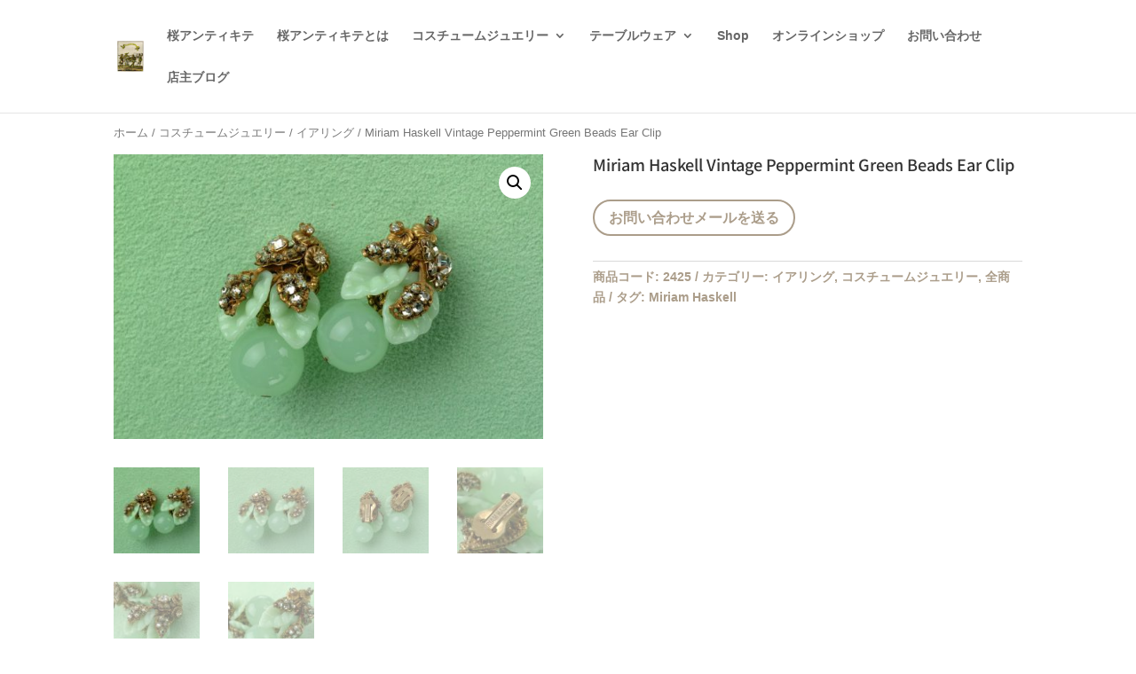

--- FILE ---
content_type: text/css
request_url: https://sakura-antiquites.com/wp-content/et-cache/5138/et-core-unified-5138.min.css?ver=1738175534
body_size: 191
content:
@media only screen and (min-width:981px){.archive.woocommerce-page ul.products .product{clear:none!important}}.woocommerce-breadcrumb a{color:#7a7a7a!important}.et-cart-info{color:inherit;display:none}body,h1,h2,h3,h4,h5,h6,p,input,textarea,select{font-family:Meiryo,Arial,Helvetica,sans-serif}.et_pb_fullwidth_header_subhead{font-family:'Baskervville',serif}#menu-item-4231{font-family:Arial,Helvetica,sans-serif;font-weight:300}.menu-item{font-family:Arial,Helvetica,sans-serif;font-weight:bolder}

--- FILE ---
content_type: text/css
request_url: https://sakura-antiquites.com/wp-content/et-cache/5138/et-core-unified-cpt-tb-4334-deferred-5138.min.css?ver=1738175535
body_size: 1056
content:
.et-db #et-boc .et-l .et_pb_section_0_tb_footer.et_pb_section{padding-top:0px;padding-bottom:0px;margin-top:0px;background-color:#ab9d8a!important}.et-db #et-boc .et-l .et_pb_row_0_tb_footer.et_pb_row{padding-bottom:35px!important;padding-bottom:35px}.et-db #et-boc .et-l .et_pb_text_0_tb_footer{line-height:0.8em;font-family:'Trebuchet','Trebuchet MS',Helvetica,Arial,Lucida,sans-serif;line-height:0.8em}.et-db #et-boc .et-l ul.et_pb_social_media_follow_0_tb_footer{margin-left:50px!important}.et-db #et-boc .et-l .et_pb_social_media_follow_0_tb_footer li.et_pb_social_icon a.icon:before{color:#ffffff}.et-db #et-boc .et-l .et_pb_text_1_tb_footer{margin-top:58px!important}.et-db #et-boc .et-l .et_pb_social_media_follow_network_0_tb_footer a.icon{background-color:#3b5998!important}.et-db #et-boc .et-l .et_pb_social_media_follow_network_1_tb_footer a.icon{background-color:#000000!important}.et-db #et-boc .et-l .et_pb_social_media_follow_network_2_tb_footer a.icon{background-color:#ea2c59!important}.et-db #et-boc .et-l .et_pb_social_media_follow_network_3_tb_footer a.icon{background-color:#cb2027!important}.et-db #et-boc .et-l .et_pb_section_1.et_pb_section{padding-top:0px}.et-db #et-boc .et-l .et_pb_row_3.et_pb_row{padding-top:0px!important;padding-bottom:0px!important;padding-top:0px;padding-bottom:0px}.et-db #et-boc .et-l .et_pb_row_3,body.et-db #page-container .et-db #et-boc .et-l #et-boc .et-l .et_pb_row_3.et_pb_row,body.et_pb_pagebuilder_layout.single.et-db #page-container #et-boc .et-l #et-boc .et-l .et_pb_row_3.et_pb_row,body.et_pb_pagebuilder_layout.single.et_full_width_page.et-db #page-container #et-boc .et-l .et_pb_row_3.et_pb_row,.et-db #et-boc .et-l .et_pb_row_4,body.et-db #page-container .et-db #et-boc .et-l #et-boc .et-l .et_pb_row_4.et_pb_row,body.et_pb_pagebuilder_layout.single.et-db #page-container #et-boc .et-l #et-boc .et-l .et_pb_row_4.et_pb_row,body.et_pb_pagebuilder_layout.single.et_full_width_page.et-db #page-container #et-boc .et-l .et_pb_row_4.et_pb_row,.et-db #et-boc .et-l .et_pb_row_5,body.et-db #page-container .et-db #et-boc .et-l #et-boc .et-l .et_pb_row_5.et_pb_row,body.et_pb_pagebuilder_layout.single.et-db #page-container #et-boc .et-l #et-boc .et-l .et_pb_row_5.et_pb_row,body.et_pb_pagebuilder_layout.single.et_full_width_page.et-db #page-container #et-boc .et-l .et_pb_row_5.et_pb_row{width:100%}.et-db #et-boc .et-l .et_pb_row_4.et_pb_row{padding-top:0px!important;padding-top:0px}.et-db #et-boc .et-l .et_pb_wc_images_1 ul.products li.product span.onsale,.et-db #et-boc .et-l .et_pb_wc_upsells_1 ul.products li.product span.onsale{padding-top:6px!important;padding-right:18px!important;padding-bottom:6px!important;padding-left:18px!important;margin-top:0px!important;margin-right:0px!important;margin-bottom:0px!important;margin-left:0px!important}.et-db #et-boc .et-l .et_pb_wc_title_1 h1,.et-db #et-boc .et-l .et_pb_wc_title_1 h2,.et-db #et-boc .et-l .et_pb_wc_title_1 h3,.et-db #et-boc .et-l .et_pb_wc_title_1 h4,.et-db #et-boc .et-l .et_pb_wc_title_1 h5,.et-db #et-boc .et-l .et_pb_wc_title_1 h6{font-family:'Noto Sans JP',Helvetica,Arial,Lucida,sans-serif;font-size:18px;line-height:1.3em}.et-db #et-boc .et-l .et_pb_wc_rating_1{margin-top:0em!important;margin-right:0em!important;margin-bottom:1.618em!important;margin-left:0em!important}.et-db #et-boc .et-l .et_pb_wc_upsells_1 ul.products li.product .star-rating,.et-db #et-boc .et-l .et_pb_wc_rating_1 .star-rating{width:calc(5.4em + (0px * 4))}.et-db #et-boc .et-l .et_pb_wc_price_1 .price{font-size:18px!important;color:#474747!important}.et-db #et-boc .et-l .et_pb_wc_description_1 h1,.et-db #et-boc .et-l .et_pb_wc_description_1 h2,.et-db #et-boc .et-l .et_pb_wc_description_1 h3,.et-db #et-boc .et-l .et_pb_wc_description_1 h4,.et-db #et-boc .et-l .et_pb_wc_description_1 h5,.et-db #et-boc .et-l .et_pb_wc_description_1 h6,.et-db #et-boc .et-l .et_pb_wc_description_1,.et-db #et-boc .et-l .et_pb_wc_tabs_1.et_pb_tabs .et_pb_tabs_controls li,.et-db #et-boc .et-l .et_pb_wc_tabs_1.et_pb_tabs .et_pb_tabs_controls li a,.et-db #et-boc .et-l .et_pb_wc_tabs_1.et_pb_tabs .et_pb_all_tabs .et_pb_tab{font-family:'Trebuchet','Trebuchet MS',Helvetica,Arial,Lucida,sans-serif}body.et-db #page-container #et-boc .et-l .et_pb_section .et_pb_wc_add_to_cart_1 .button{color:#ffffff!important;border-radius:26px;font-size:17px;background-color:#ab9d8a!important;margin-top:5px!important;margin-left:-26px!important}body.et-db #page-container #et-boc .et-l .et_pb_section .et_pb_wc_add_to_cart_1 .button:after{font-size:1.6em}body.et_button_custom_icon.et-db #page-container #et-boc .et-l .et_pb_wc_add_to_cart_1 .button:after{font-size:17px}body.et-db #page-container #et-boc .et-l .et_pb_section .et_pb_button_1{color:#ab9d8a!important;border-radius:26px;font-size:16px;font-family:'Trebuchet','Trebuchet MS',Helvetica,Arial,Lucida,sans-serif!important;font-weight:600!important}body.et-db #page-container #et-boc .et-l .et_pb_section .et_pb_button_1,body.et-db #page-container #et-boc .et-l .et_pb_section .et_pb_button_1:hover{padding:0.3em 1em!important}body.et-db #page-container #et-boc .et-l .et_pb_section .et_pb_button_1:before,body.et-db #page-container #et-boc .et-l .et_pb_section .et_pb_button_1:after{display:none!important}.et-db #et-boc .et-l .et_pb_button_1,.et-db #et-boc .et-l .et_pb_button_1:after{transition:all 300ms ease 0ms}.et-db #et-boc .et-l .et_pb_wc_meta_1 .product_meta,.et-db #et-boc .et-l .et_pb_wc_meta_1 .product_meta a{font-family:'Trebuchet','Trebuchet MS',Helvetica,Arial,Lucida,sans-serif;font-weight:600;color:#ab9d8a!important}.et-db #et-boc .et-l .et_pb_wc_meta_1:not(.et_pb_wc_no_categories).et_pb_wc_meta_layout_inline .sku_wrapper:after,.et-db #et-boc .et-l .et_pb_wc_meta_1:not(.et_pb_wc_no_tags).et_pb_wc_meta_layout_inline .sku_wrapper:after,.et-db #et-boc .et-l .et_pb_wc_meta_1:not(.et_pb_wc_no_tags).et_pb_wc_meta_layout_inline .posted_in:after{content:" / "}.et-db #et-boc .et-l .et_pb_wc_upsells_1 section.products>h1,.et-db #et-boc .et-l .et_pb_wc_upsells_1 section.products>h2,.et-db #et-boc .et-l .et_pb_wc_upsells_1 section.products>h3,.et-db #et-boc .et-l .et_pb_wc_upsells_1 section.products>h4,.et-db #et-boc .et-l .et_pb_wc_upsells_1 section.products>h5,.et-db #et-boc .et-l .et_pb_wc_upsells_1 section.products>h6{color:#ab9d8a!important}@media only screen and (max-width:980px){body.et-db #page-container #et-boc .et-l .et_pb_section .et_pb_wc_add_to_cart_1 .button:after{display:inline-block;opacity:0}body.et-db #page-container #et-boc .et-l .et_pb_section .et_pb_wc_add_to_cart_1 .button:hover:after{opacity:1}}@media only screen and (max-width:767px){body.et-db #page-container #et-boc .et-l .et_pb_section .et_pb_wc_add_to_cart_1 .button:after{display:inline-block;opacity:0}body.et-db #page-container #et-boc .et-l .et_pb_section .et_pb_wc_add_to_cart_1 .button:hover:after{opacity:1}}